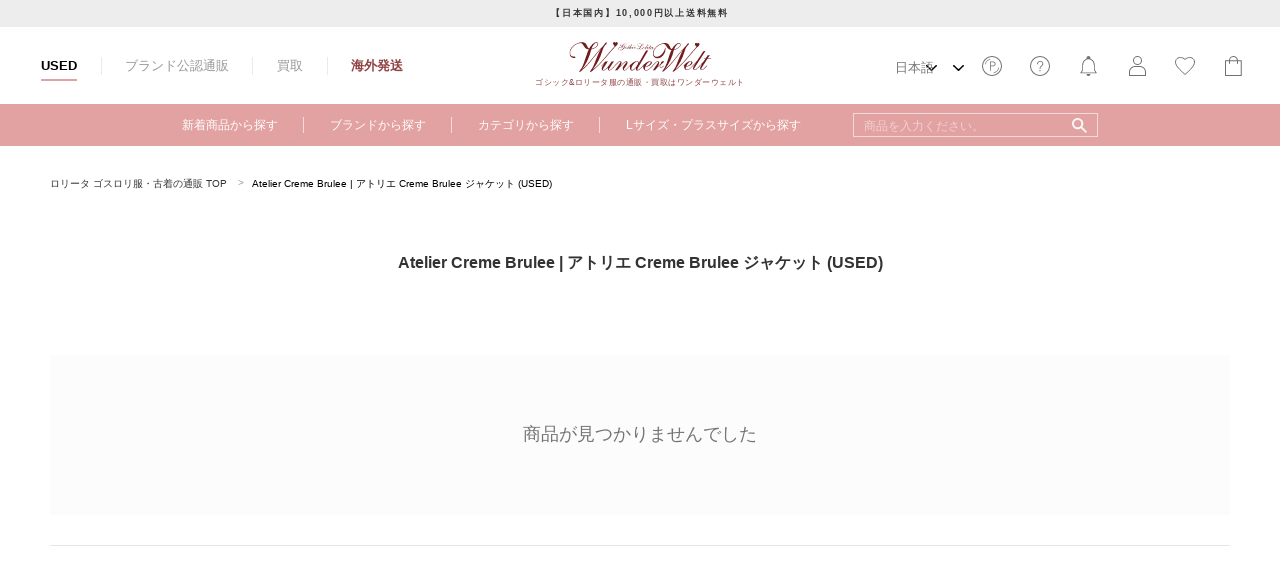

--- FILE ---
content_type: image/svg+xml
request_url: https://www.wunderwelt.jp/cdn/shop/t/4/assets/img-footer--icon--shipping.svg?v=21331189327924413981626256368
body_size: -653
content:
<svg xmlns="http://www.w3.org/2000/svg" width="36" height="35.827"><path data-name="パス 840" d="M18.419 2.327a1.125 1.125 0 00-.837 0L4.154 7.702l5.409 2.162 13.846-5.537zm8.019 3.208l-13.847 5.542L18 13.239l13.846-5.537-5.409-2.162zm7.313 3.825l-14.625 5.85v17.829l14.625-5.85V9.367zM16.875 33.042V15.213L2.25 9.365v17.827zM16.747.241a3.375 3.375 0 012.507 0l16.04 6.417A1.125 1.125 0 0136 7.702v19.49a2.25 2.25 0 01-1.415 2.088l-16.166 6.466a1.125 1.125 0 01-.837 0L1.417 29.28A2.25 2.25 0 010 27.192V7.702a1.125 1.125 0 01.707-1.044z" fill="#777" fill-rule="evenodd"/></svg>

--- FILE ---
content_type: application/javascript; charset=utf-8
request_url: https://searchanise-ef84.kxcdn.com/templates.3H0o1e6X5K.js
body_size: 5371
content:
Searchanise=window.Searchanise||{};Searchanise.templates={Platform:'shopify',StoreName:'WunderWelt',AutocompleteLayout:'multicolumn_new',AutocompleteStyle:'ITEMS_MULTICOLUMN_LIGHT_NEW',AutocompleteDescriptionStrings:0,AutocompleteSuggestionCount:3,AutocompleteProductAttributeName:'vendor',AutocompleteShowProductCode:'N',AutocompleteShowRecent:'Y',AutocompleteShowMoreLink:'Y',AutocompleteIsMulticolumn:'Y',AutocompleteTemplate:'<div class="snize-ac-results-content"><div class="snize-results-html" style="cursor:auto;" id="snize-ac-results-html-container"></div><div class="snize-ac-results-columns"><div class="snize-ac-results-column"><ul class="snize-ac-results-list" id="snize-ac-items-container-1"></ul><ul class="snize-ac-results-list" id="snize-ac-items-container-2"></ul><ul class="snize-ac-results-list" id="snize-ac-items-container-3"></ul><ul class="snize-ac-results-list snize-view-all-container"></ul></div><div class="snize-ac-results-column"><ul class="snize-ac-results-multicolumn-list" id="snize-ac-items-container-4"></ul></div></div></div>',AutocompleteMobileTemplate:'<div class="snize-ac-results-content"><div class="snize-mobile-top-panel"><div class="snize-close-button"><button type="button" class="snize-close-button-arrow"></button></div><form action="#" style="margin: 0px"><div class="snize-search"><input id="snize-mobile-search-input" autocomplete="off" class="snize-input-style snize-mobile-input-style"></div><div class="snize-clear-button-container"><button type="button" class="snize-clear-button" style="visibility: hidden"></button></div></form></div><ul class="snize-ac-results-list" id="snize-ac-items-container-1"></ul><ul class="snize-ac-results-list" id="snize-ac-items-container-2"></ul><ul class="snize-ac-results-list" id="snize-ac-items-container-3"></ul><ul id="snize-ac-items-container-4"></ul><div class="snize-results-html" style="cursor:auto;" id="snize-ac-results-html-container"></div><div class="snize-close-area" id="snize-ac-close-area"></div></div>',AutocompleteItem:'<li class="snize-product ${product_classes}" data-original-product-id="${original_product_id}" id="snize-ac-product-${product_id}"><a href="${autocomplete_link}" class="snize-item" draggable="false"><div class="snize-thumbnail"><img src="${image_link}" class="snize-item-image ${additional_image_classes}" alt="${autocomplete_image_alt}"></div><span class="snize-title">${title}</span><span class="snize-description">${description}</span>${autocomplete_product_code_html}${autocomplete_product_attribute_html}${autocomplete_prices_html}${reviews_html}<div class="snize-labels-wrapper">${autocomplete_in_stock_status_html}${autocomplete_product_discount_label}${autocomplete_product_tag_label}${autocomplete_product_custom_label}</div></a></li>',AutocompleteMobileItem:'<li class="snize-product ${product_classes}" data-original-product-id="${original_product_id}" id="snize-ac-product-${product_id}"><a href="${autocomplete_link}" class="snize-item"><div class="snize-thumbnail"><img src="${image_link}" class="snize-item-image ${additional_image_classes}" alt="${autocomplete_image_alt}"></div><div class="snize-product-info"><span class="snize-title">${title}</span><span class="snize-description">${description}</span>${autocomplete_product_code_html}${autocomplete_product_attribute_html}<div class="snize-ac-prices-container">${autocomplete_prices_html}</div><div class="snize-labels-wrapper">${autocomplete_in_stock_status_html}${autocomplete_product_discount_label}${autocomplete_product_tag_label}${autocomplete_product_custom_label}</div>${reviews_html}</div></a></li>',AutocompleteResultsHTML:'<div style="text-align: center;"><a href="#" title="Exclusive sale"><img src="https://www.searchanise.com/images/sale_sign.jpg" style="display: inline;" /></a></div>',AutocompleteNoResultsHTML:'<p>Sorry, nothing found for [search_string].</p><p>Try some of our <a href="#" title="Bestsellers">bestsellers →</a>.</p>',AutocompleteProductDiscountLabelShow:'Y',ResultsShow:'Y',ResultsStyle:'RESULTS_MODERN',ResultsItemCount:40,ResultsCategoriesCount:40,ResultsShowActionButton:'N',ResultsShowFiltersInTopSection:'N',ResultsShowInStockStatus:'Y',ResultsFlipImageOnHover:'N',ResultsProductAttributeName:'vendor',ResultsDescriptionStrings:0,ResultsUseAsNavigation:'templates',ResultsShowProductDiscountLabel:'Y',LabelResultsSortBy:'並べ替え',LabelResultsSortRelevance:'オススメ',LabelResultsSortTitleAsc:'商品名 ( A-Z )',LabelResultsSortTitleDesc:'商品名 ( Z-A )',LabelResultsSortCreatedDesc:'新着順',LabelResultsSortCreatedAsc:'古い商品順',LabelResultsSortPriceAsc:'価格の安い順',LabelResultsSortPriceDesc:'価格の高い順',LabelResultsSortDiscountDesc:'割引率の高い順',LabelResultsSortRatingAsc:'評価の低い順',LabelResultsSortRatingDesc:'評価の高い順',LabelResultsSortTotalReviewsAsc:'レビューの少ない商品',LabelResultsSortTotalReviewsDesc:'レビューの多い商品',LabelResultsBestselling:'オススメ順',LabelResultsFeatured:'注目の商品',ResultsProductDefaultSorting:'created:desc',ShowBestsellingSorting:'Y',ShowDiscountSorting:'Y',LabelResultsTabCategories:'カテゴリー',LabelResultsTabProducts:'商品',LabelResultsFound:'<span>[search_string]</span> [count]件',LabelResultsFoundWithoutQuery:'[count] の商品がヒットしました',LabelResultsNothingFound:'<span>[search_string]</span>を含む商品が見つかりませんでした',LabelResultsNothingFoundWithoutQuery:'商品が見つかりませんでした',LabelResultsFilters:'絞り込み',LabelResultsInStock:'',LabelResultsPreOrder:'予約商品',LabelResultsOutOfStock:'SOLD OUT',LabelResultsAddToCart:'カートに入れる',LabelResultsViewCart:'カートをみる',LabelResultsShowProducts:'[count]<span>商品</span>',LabelResultsResetFilters:'リセットする',LabelResultsBucketsShowMore:'もっとみる',LabelResultsInfiniteScrollingLoadMore:'もっとみる',RecommendationShowActionButton:'quick_view',Translations:{"en":{"LabelAutocompleteSuggestions":"Popular suggestions","LabelAutocompleteCategories":"Categories","LabelAutocompletePages":"Pages","LabelAutocompleteProducts":"Products","LabelAutocompleteSku":null,"LabelAutocompleteFrom":"From","LabelAutocompleteMore":"More","LabelAutocompleteProductAttributeTitle":null,"LabelAutocompleteInStock":"In Stock","LabelAutocompletePreOrder":"Pre-Order","LabelAutocompleteOutOfStock":"Out Of Stock","LabelAutocompleteProductDiscountText":"[discount]% off","LabelAutocompleteZeroPriceText":"Contact us for price","LabelStickySearchboxInputPlaceholder":"What are you looking for?","LabelAutocompleteMoreProducts":"View all [count] items","LabelAutocompleteNothingFound":"Sorry, nothing found for [search_string].","LabelAutocompleteNoSuggestionsFound":null,"LabelAutocompleteNoCategoriesFound":null,"LabelAutocompleteNoPagesFound":null,"LabelAutocompleteTypeForResults":null,"LabelAutocompleteResultsFound":"Showing [count] results for","LabelAutocompleteDidYouMean":"Did you mean: [suggestions]?","LabelAutocompletePopularSuggestions":"Check out some of these popular searches: [suggestions]","LabelAutocompleteSeeAllProducts":"See all products","LabelAutocompleteNumReviews":"[count] review(s)","LabelAutocompleteSearchInputPlaceholder":null,"LabelAutocompleteMobileSearchInputPlaceholder":"Search our store...","LabelAutocompleteNoSearchQuery":"Type something above to start search...","LabelResultsSku":null,"LabelResultsInStock":"In stock","LabelResultsPreOrder":"Pre-Order","LabelResultsOutOfStock":"Out of stock","LabelResultsViewProduct":"View product","LabelResultsFrom":"From","LabelResultsProductAttributeTitle":null,"LabelResultsShowProducts":"Show [count] products","LabelResultsResetFilters":"Reset filters","LabelResultsApplyFilters":null,"LabelResultsSelectedFilters":null,"LabelResultsBucketsShowMore":"Show more","LabelResultsInfiniteScrollingLoadMore":"Show more","LabelResultsProductDiscountText":"[discount]% off","LabelResultsZeroPriceText":"Contact us for price","LabelResultsNoReviews":"No reviews","LabelResultsSortBy":"Sort by","LabelResultsSortRelevance":"Relevance","LabelResultsSortTitleAsc":"Title: A-Z","LabelResultsSortTitleDesc":"Title: Z-A","LabelResultsSortPriceAsc":"Price: Low to High","LabelResultsSortPriceDesc":"Price: High to Low","LabelResultsSortDiscountDesc":"Discount: High to Low","LabelResultsSortCreatedDesc":"Date: New to Old","LabelResultsSortCreatedAsc":"Date: Old to New","LabelResultsSortRatingDesc":"Rating: High to Low","LabelResultsSortRatingAsc":"Rating: Low to High","LabelResultsSortTotalReviewsDesc":"Total reviews: High to Low","LabelResultsSortTotalReviewsAsc":"Total reviews: Low to High","LabelResultsBestselling":"Bestselling","LabelResultsFeatured":"Featured","LabelResultsTabProducts":"Products","LabelResultsTabCategories":"Categories","LabelResultsTabPages":"Pages","LabelResultsFilters":"Filters","LabelResultsQuickView":"Quick view","LabelResultsViewFullDetails":"View full details","LabelResultsQuantity":"Quantity","LabelResultsAddToCart":"Add to cart","LabelResultsViewCart":"View cart","LabelResultsPaginationPreviousPage":"\u2190 Previous","LabelResultsPaginationNextPage":"Next \u2192","LabelResultsPaginationCurrentPage":"[page] of [total_pages]","LabelSeoTitle":"[search_request] - [store_name]","LabelSeoTitleFilters":"[filters] \/ [search_request] - [store_name]","LabelSeoDescription":"Shop [search_request] on [store_name]","LabelSeoDescriptionFilters":"Shop [search_request] [filters] on [store_name]","LabelResultsFoundWithoutQuery":"Showing [count] results","LabelResultsFound":"Showing [count] results for \"[search_string]\"","LabelResultsNothingFoundWithoutQuery":"Nothing found","LabelResultsNothingFound":"Nothing found for [search_string]","LabelResultsDidYouMean":"Did you mean: [suggestions]?","LabelResultsNothingFoundSeeAllCatalog":"Your search \"[search_string]\" didn\\'t match any results. Look at [link_catalog_start]other items in our store[link_catalog_end]","LabelResultsNumReviews":"[count] review(s)"}},BestCurrencyConverter:'Y',SwymCorporationWishlistPlusSupport:'Y',ResultsTagLabels:{"2121820":{"label_id":2121820,"product_tag":"\u53d6\u5bc4\u5546\u54c1","format":"text","type":"text","text":"\u4e88\u7d04\u6ce8\u6587","bg_color":"406F9E","text_color":null,"image_type":"new","image_url":null,"position":"down-right"}},ResultsCustomLabels:{"2121820":{"label_id":2121820,"product_tag":"\u53d6\u5bc4\u5546\u54c1","format":"text","type":"text","text":"\u4e88\u7d04\u6ce8\u6587","bg_color":"406F9E","text_color":null,"image_type":"new","image_url":null,"position":"down-right"}},ReviewsShowRating:'Y',CategorySortingRule:"searchanise",ShopifyCurrency:'JPY',ShopifyMarketsSupport:'Y',ShopifyLocales:{"zh-CN":{"locale":"zh-CN","name":"Chinese (Simplified)","primary":false,"published":true},"ja":{"locale":"ja","name":"Japanese","primary":true,"published":true},"en":{"locale":"en","name":"English","primary":false,"published":true}},ShopifyRegionCatalogs:{"JP":["31413534880"],"ZW":["14159347872"],"ZM":["14159347872"],"ZA":["14159347872"],"YT":["14159347872"],"YE":["14159347872"],"XK":["14159347872"],"WS":["14159347872"],"WF":["14159347872"],"VU":["14159347872"],"VN":["14159347872"],"VG":["14159347872"],"VC":["14159347872"],"VA":["14159347872"],"UZ":["14159347872"],"UY":["14159347872"],"US":["14159347872"],"UM":["14159347872"],"UG":["14159347872"],"UA":["14159347872"],"TZ":["14159347872"],"TW":["14159347872"],"TV":["14159347872"],"TT":["14159347872"],"TR":["14159347872"],"TO":["14159347872"],"TN":["14159347872"],"TM":["14159347872"],"TL":["14159347872"],"TK":["14159347872"],"TJ":["14159347872"],"TH":["14159347872"],"TG":["14159347872"],"TF":["14159347872"],"TD":["14159347872"],"TC":["14159347872"],"TA":["14159347872"],"SZ":["14159347872"],"SX":["14159347872"],"SV":["14159347872"],"ST":["14159347872"],"SS":["14159347872"],"SR":["14159347872"],"SO":["14159347872"],"SN":["14159347872"],"SM":["14159347872"],"SL":["14159347872"],"SK":["14159347872"],"SJ":["14159347872"],"SI":["14159347872"],"SH":["14159347872"],"SG":["14159347872"],"SE":["14159347872"],"SD":["14159347872"],"SC":["14159347872"],"SB":["14159347872"],"SA":["14159347872"],"RW":["14159347872"],"RU":["14159347872"],"RS":["14159347872"],"RO":["14159347872"],"RE":["14159347872"],"QA":["14159347872"],"PY":["14159347872"],"PT":["14159347872"],"PS":["14159347872"],"PN":["14159347872"],"PM":["14159347872"],"PL":["14159347872"],"PK":["14159347872"],"PH":["14159347872"],"PG":["14159347872"],"PF":["14159347872"],"PE":["14159347872"],"PA":["14159347872"],"OM":["14159347872"],"NZ":["14159347872"],"NU":["14159347872"],"NR":["14159347872"],"NP":["14159347872"],"NO":["14159347872"],"NL":["14159347872"],"NI":["14159347872"],"NG":["14159347872"],"NF":["14159347872"],"NE":["14159347872"],"NC":["14159347872"],"NA":["14159347872"],"MZ":["14159347872"],"MY":["14159347872"],"MX":["14159347872"],"MW":["14159347872"],"MV":["14159347872"],"MU":["14159347872"],"MT":["14159347872"],"MS":["14159347872"],"MR":["14159347872"],"MQ":["14159347872"],"MO":["14159347872"],"MN":["14159347872"],"MM":["14159347872"],"ML":["14159347872"],"MK":["14159347872"],"MG":["14159347872"],"MF":["14159347872"],"ME":["14159347872"],"MD":["14159347872"],"MC":["14159347872"],"MA":["14159347872"],"LY":["14159347872"],"LV":["14159347872"],"LU":["14159347872"],"LT":["14159347872"],"LS":["14159347872"],"LR":["14159347872"],"LK":["14159347872"],"LI":["14159347872"],"LC":["14159347872"],"LB":["14159347872"],"LA":["14159347872"],"KZ":["14159347872"],"KY":["14159347872"],"KW":["14159347872"],"KR":["14159347872"],"KN":["14159347872"],"KM":["14159347872"],"KI":["14159347872"],"KH":["14159347872"],"KG":["14159347872"],"KE":["14159347872"],"JO":["14159347872"],"JM":["14159347872"],"JE":["14159347872"],"IT":["14159347872"],"IS":["14159347872"],"IQ":["14159347872"],"IO":["14159347872"],"IN":["14159347872"],"IM":["14159347872"],"IL":["14159347872"],"IE":["14159347872"],"ID":["14159347872"],"HU":["14159347872"],"HT":["14159347872"],"HR":["14159347872"],"HN":["14159347872"],"HK":["14159347872"],"GY":["14159347872"],"GW":["14159347872"],"GT":["14159347872"],"GS":["14159347872"],"GR":["14159347872"],"GQ":["14159347872"],"GP":["14159347872"],"GN":["14159347872"],"GM":["14159347872"],"GL":["14159347872"],"GI":["14159347872"],"GH":["14159347872"],"GG":["14159347872"],"GF":["14159347872"],"GE":["14159347872"],"GD":["14159347872"],"GB":["14159347872"],"GA":["14159347872"],"FR":["14159347872"],"FO":["14159347872"],"FK":["14159347872"],"FJ":["14159347872"],"FI":["14159347872"],"ET":["14159347872"],"ES":["14159347872"],"ER":["14159347872"],"EH":["14159347872"],"EG":["14159347872"],"EE":["14159347872"],"EC":["14159347872"],"DZ":["14159347872"],"DO":["14159347872"],"DM":["14159347872"],"DK":["14159347872"],"DJ":["14159347872"],"DE":["14159347872"],"CZ":["14159347872"],"CY":["14159347872"],"CX":["14159347872"],"CW":["14159347872"],"CV":["14159347872"],"CR":["14159347872"],"CO":["14159347872"],"CN":["14159347872"],"CM":["14159347872"],"CL":["14159347872"],"CK":["14159347872"],"CI":["14159347872"],"CH":["14159347872"],"CG":["14159347872"],"CF":["14159347872"],"CD":["14159347872"],"CC":["14159347872"],"CA":["14159347872"],"BZ":["14159347872"],"BY":["14159347872"],"BW":["14159347872"],"BT":["14159347872"],"BS":["14159347872"],"BR":["14159347872"],"BQ":["14159347872"],"BO":["14159347872"],"BN":["14159347872"],"BM":["14159347872"],"BL":["14159347872"],"BJ":["14159347872"],"BI":["14159347872"],"BH":["14159347872"],"BG":["14159347872"],"BF":["14159347872"],"BE":["14159347872"],"BD":["14159347872"],"BB":["14159347872"],"BA":["14159347872"],"AZ":["14159347872"],"AX":["14159347872"],"AW":["14159347872"],"AU":["14159347872"],"AT":["14159347872"],"AR":["14159347872"],"AO":["14159347872"],"AM":["14159347872"],"AL":["14159347872"],"AI":["14159347872"],"AG":["14159347872"],"AF":["14159347872"],"AE":["14159347872"],"AD":["14159347872"],"AC":["14159347872"]},PriceFormatSymbol:'¥',PriceFormatBefore:'¥',PriceFormatDecimals:0,ColorsCSS:'.snize-ac-results .snize-description { color: #9D9D9D; }div.snize-ac-results.snize-ac-results-mobile .snize-description { color: #9D9D9D; }.snize-ac-results span.snize-discounted-price { color: #C1C1C1; }.snize-ac-results .snize-attribute { color: #9D9D9D; }.snize-ac-results .snize-sku { color: #9D9D9D; }div.snize-ac-results button.snize-button { background-color: #323232; }div.snize li.snize-product span.snize-title { color: #777777; }div.snize li.snize-category span.snize-title { color: #777777; }div.snize li.snize-page span.snize-title { color: #777777; }div.snize div.slider-container.snize-theme .back-bar .pointer { background-color: #777777; }div.snize ul.snize-product-filters-list li:hover span { color: #777777; }div.snize li.snize-no-products-found div.snize-no-products-found-text span a { color: #777777; }div.snize li.snize-product div.snize-price-list { color: #333333; }div.snize#snize_results.snize-mobile-design li.snize-product .snize-price-list .snize-price { color: #333333; }div.snize .snize-button { background-color: #0288D1; }#snize-modal-product-quick-view .snize-button { background-color: #0288D1; }#snize-search-results-grid-mode li.snize-product { border-color: #EEEEEE; }#snize-search-results-list-mode span.snize-thumbnail { border-color: #EEEEEE; }#snize_results.snize-mobile-design #snize-search-results-grid-mode li.snize-product { border-color: #EEEEEE; }div.snize div.snize-main-panel-controls ul li a.active { background-color: #FFFFFF; }div.snize div.snize-main-panel-controls ul li a:hover { background-color: #FFFFFF; }div.snize div.snize-main-panel-dropdown:hover > a { background-color: #FFFFFF; }div.snize div.snize-main-panel-dropdown ul.snize-main-panel-dropdown-content a:hover { background-color: #FFFFFF; }div.snize div.snize-pagination ul li a.active { background-color: #FFFFFF; }div.snize div.snize-pagination ul li a:hover { background-color: #FFFFFF; }div.snize div.snize-search-results-categories li.snize-category:hover { background-color: #FFFFFF; }div.snize div.snize-search-results-pages li.snize-page:hover { background-color: #FFFFFF; }div.snize .snize-product-filters-block:hover { background-color: #FFFFFF; }',CustomCSS:'div.snize div.snize-pagination a.snize-pagination-load-more {    padding: 0;    border: solid 1px #d3d3d3;    border-radius: 0;    width: 240px;    display: flex;    justify-content: center;    align-items: center;    margin: auto !important;    height: 40px;  }#snize-search-results-grid-mode .snize-thumbnail-wrapper {    padding: 20px 0 0;}#snize-search-results-grid-mode span.snize-thumbnail {    width: 100%;    height: 228px;}#snize-search-results-grid-mode span.snize-thumbnail img {    max-width: 100%;    max-height: 100%;}#snize-search-results-grid-mode li.snize-product {    transition: .2s;}#snize-search-results-grid-mode li.snize-product:hover {    border: 1px solid #FFF;    opacity: .7;}div.snize .snize-product-filters-block {    border-bottom: 1px solid #DDD;}div.snize-search-results li.snize-product button.wk-button-collection, div.snize-search-results li.snize-product button.swym-button.swym-add-to-wishlist-view-product, div.snize-search-results li.snize-product div.ssw-faveiticon {    top: 6px;    right: 0px;    background: #FFF;    width: 23px;    height: 23px;    display: flex;    justify-content: center;    align-items: center;    border-radius: 50%;}#snize-search-results-grid-mode li.snize-product {    border: 1px solid #FFF;}#snize-search-results-grid-mode span.snize-overhidden {    display: flex;    flex-direction: column;    position: relative;}#snize-search-results-grid-mode span.snize-sku, #snize-search-results-grid-mode span.snize-attribute {    color: #333;    font-size: 11px;    order: 1;    margin: 0 0 5px;}#snize-search-results-grid-mode li.snize-product span.snize-title {    font-size: 11px;    color: #777;    min-height: 30px;    font-weight: normal;    line-height: 1.6;    margin: 0 0 10px;    order: 2;}#snize-search-results-grid-mode .snize-price-list {    margin: 0;    font-size: 13px;    font-weight: normal;    order: 3;    color: #333;    display: flex;    justify-content: flex-end;    align-items: center;    flex-direction: row-reverse;}#snize-search-results-grid-mode .snize-price-list .snize-price-with-discount {    font-size: 13px;    color: #BA1A1A;    margin-left: 6px;}div.snize li.snize-product .snize-price-list .snize-discounted-price {    color: #333;    font-size: 11px !important;    text-decoration: line-through !important;}#snize-search-results-grid-mode span.snize-in-stock, #snize-search-results-grid-mode span.snize-pre-order, #snize-search-results-grid-mode span.snize-out-of-stock {  order: 4;  position: relative;  display: inline-block;  margin: 10px 0 0;  float: none;  background: #fff;  border: none;  border-radius: 0;  padding: 0;  font-size: 12px;  font-weight: 400;  color: inherit;  line-height: 1.5;}/* sp */#snize_results.snize-mobile-design.snize-new-version #snize-search-results-grid-mode span.snize-description, #snize_results.snize-mobile-design.snize-new-version #snize-search-results-grid-mode .snize-price-list, #snize_results.snize-mobile-design.snize-new-version #snize-search-results-grid-mode span.snize-attribute, #snize_results.snize-mobile-design.snize-new-version #snize-search-results-grid-mode span.snize-sku {    font-size: 11px;}#snize_results.snize-mobile-design.snize-new-version #snize-search-results-grid-mode li.snize-product span.snize-title {    font-size: 11px;    line-height: 1.75;    margin-bottom: 4px;}#snize_results.snize-mobile-design.snize-new-version li.snize-product .snize-price-list .snize-discounted-price {    color: #333;    font-size: 11px;}div.snize#snize_results.snize-mobile-design li.snize-product .snize-price-list .snize-price.snize-price-with-discount {    color: #BA1A1A;}#snize_results.snize-mobile-design.snize-new-version #snize-search-results-grid-mode .snize-price-list {    margin-top: 0;}#snize_results.snize-mobile-design.snize-new-version #snize-search-results-grid-mode li.snize-product {    border: 1px solid #FFF;}@media (max-width: 500px) {div.snize-search-results li.snize-product button.wk-button-collection, div.snize-search-results li.snize-product button.swym-button.swym-add-to-wishlist-view-product, div.snize-search-results li.snize-product div.ssw-faveiticon {    top: 10px;    right: 10px;    background: #FFF;    max-width: 20px;    max-height: 20px;    display: flex;    justify-content: center;    align-items: center;    border-radius: 50%;}#snize_results.snize-mobile-design.snize-new-version #snize-search-results-grid-mode span.snize-overhidden {    padding: 15px 5px 10px 16px;}div.snize div.snize-pagination a.snize-pagination-load-more {    height: auto;  }}#snize-search-results-grid-mode span.snize-out-of-stock {    position: absolute !important;    background: rgba(227, 162, 162,.85) !important;    width: 100% !important;    top: -35px !important;    text-align: center !important;    height: 30px !important;    line-height: 30px !important;    color: #FFF !important !important;    font-weight: bold !important;    font-size: 13px !important;    color: #FFF !important;}/* sp フィルター */#snize_results.snize-mobile-design.snize-new-version div.snize-main-panel-mobile-filters {    max-width: 40%;}#snize-search-results-grid-mode div.snize-product-label.down-right {    right: 3px;    bottom: auto;    top: 3px;}#snize-search-results-grid-mode div.snize-product-label .snize-right-arrow {    border: none;}#snize-search-results-grid-mode div.snize-product-label .snize-left-arrow {    border: none;}#snize-search-results-grid-mode div.snize-product-label {    padding: 0 8px;}',CustomJS:'document.addEventListener("Searchanise.Loaded",function(){(function($){$(document).on("Searchanise.ResultsUpdated",function(e,content){if(window.innerWidth<768&&Searchanise.GetWidgets().options.ResultsShowActionButton==\'quick_view\'){$(\'.snize-action-button\').removeClass(\'snize-view-product-button\').addClass(\'snize-quick-view-button\').text(Searchanise.GetWidgets().options.LabelResultsQuickView)}})})(window.Searchanise.$)})',RecommendationsLayout:{"cart":["0R8Q0H0I5U5E7B9"]}}

--- FILE ---
content_type: text/javascript;charset=UTF-8
request_url: https://www.searchanise.com/getresults?api_key=3H0o1e6X5K&q=&sortBy=created&sortOrder=desc&restrictBy%5Bshopify_market_catalogs%5D=31413534880&startIndex=0&maxResults=40&items=true&pages=true&categories=true&suggestions=true&queryCorrection=true&suggestionsMaxResults=3&pageStartIndex=0&pagesMaxResults=20&categoryStartIndex=0&categoriesMaxResults=40&facets=true&facetsShowUnavailableOptions=false&recentlyViewedProducts=&recentlyAddedToCartProducts=&recentlyPurchasedProducts=&ResultsTitleStrings=2&ResultsDescriptionStrings=0&collection=ateliercremebrulee-jacket-used&timeZoneName=UTC&shouldSaveCollectionViewToAnalytics=true&output=jsonp&callback=jQuery371021350419955201017_1770089426557&_=1770089426558
body_size: 700
content:
jQuery371021350419955201017_1770089426557({"totalItems":0,"startIndex":0,"itemsPerPage":40,"currentItemCount":0,"shopify_collection":{"collection_id":"269870137504","title":"Atelier Creme Brulee | \u30a2\u30c8\u30ea\u30a8 Creme Brulee \u30b8\u30e3\u30b1\u30c3\u30c8 (USED)","translations":"{\"title\":{\"en\":\"Atelier Creme Brulee Jacket (USED)\",\"zh-CN\":\"Atelier Creme Brulee \\u5916\\u5957 (\\u4e8c\\u624b)\"},\"meta_title\":{\"en\":\"Atelier Creme Brulee Jacket | Wunderwelt Online Shop - Gothic & Lolita Second-hand Clothing\",\"zh-CN\":\"Atelier Creme Brulee \\u5916\\u5957 | Wunderwelt - Gothic & Lolita\\u4e2d\\u53e4\\u6d0b\\u88c5\\u7f51\\u4e0a\\u5546\\u57ce\"},\"meta_description\":{\"en\":\"Atelier Creme Brulee Jacket at affordable prices are currently in stock at Wunderwelt. Here you can find the biggest line-up of vintage and premier items in the country.\",\"zh-CN\":\"Wunderwelt\\u76ee\\u524d\\u6709 Atelier Creme Brulee \\u5916\\u5957\\uff01\\u4ef7\\u683c\\u9002\\u4e2d\\uff0c\\u62e5\\u6709\\u65e5\\u672c\\u56fd\\u5185\\u6700\\u4e30\\u5bcc\\u7684\\u53e4\\u65e9\\u6b3e\\u3001\\u7a00\\u6709\\u6b3eLolita\\u6d0b\\u88c5\\u5e93\\u5b58\\uff01\\u4e2d\\u534812\\u65f6\\u4e4b\\u524d\\u8d27\\u6b3e\\u5230\\u8d26\\u5373\\u53ef\\u5f53\\u5929\\u53d1\\u8d27\\uff0c\\u6700\\u5feb\\u9694\\u5929\\u6536\\u5230\\uff01\"}}","products_sort":"created-desc","default_title":"Atelier Creme Brulee | \u30a2\u30c8\u30ea\u30a8 Creme Brulee \u30b8\u30e3\u30b1\u30c3\u30c8 (USED)"},"is_collection_mode":"true","suggestions":[],"items":[],"facets":[{"title":"\u4fa1\u683c","default_title":"\u4fa1\u683c","attribute":"price","type":"slider","data_type":"float","data":[],"desktop_view":"open","show_on_mobile":"Y","buckets":[{"value":"-","title":"","from":"","left":"","right":"","to":"","count":0}]}]});

--- FILE ---
content_type: application/javascript; charset=utf-8
request_url: https://searchanise-ef84.kxcdn.com/preload_data.3H0o1e6X5K.js
body_size: 14139
content:
window.Searchanise.preloadedSuggestions=['qutie frash','baby the stars shine bright','atelier boz','moi meme moitie','jesus diamante','angelic pretty','alice auaa','pink house','alice and the pirates','na h','innocent world','atelier pierrot','all item used','ghost night','black peace now','h naoto','victorian maiden','baby the stars shine bright リボンハート','ozz on','moi meme moitie used','angelic pretty アンジェリックプリティ','peace now','jane marple','emily temple cute','physical drop','mary magdalene','plus size','kaneko isao','secret honey','liz lisa','dreamy girl','baby,the stars shine bright','jumper skirt','lucienne dream','金子　アリス','q pot','axes femme','one one','moi meme','axes femme kawaii','melody basket','星箱works 中古','emily temple','juliette et justine','オリジナル パニエ','leur getter','nile perch','gothic lolita','スカート　ブラック','cl metamorphose','lolita dress','ozz oneste','baby the star bright','h.naoto frill','うさくみゃ リュック','pu tumayo','enchantlic enchantilly','hoshibako works','metamorphose jsk','bunny college','triple fortune','baby the stars','miho matsuda','パニエ　白','violet fane','angelic pretty jsk','metamorphose used','royal princess alice','abilletage tights','モワメームモワティエ　used','コルセット スカート','alice and','one piece','amavel アマベル used','pullip mana','ワンピース ブラック','shirley temple','ヴィクトリアン メイデン','ank rouge','to alice','イノセントワールド ワンピース','mana doll','milk スカート','星箱works｜ホシバコワークス used','ピンクハウス　ワンピース','baby the stars shine bright jsk','ジェーンマープル jane marple','and romeo','gothic dress','all item','ワンピース ホワイト','moi-même-moitié モワメームモワティエ','innocent world jsk','milk cat','ヘッドドレス ブラック','ジャンパー コルセット','wonderful world','secret honey disney','ジャンパー セーラー','ジャンパー ドット','lief リフ','ozz croce','シークレットハニー disney','misty sky','sugary carnival','ケープ　コート','miss point','クラシカル　ワンピース','holy lantern','ブラウス　白','スカート used','princess chronicles','rosemarie seoir','putumayo used','h.naoto blood','black dress','classy ribbon','surface spell','ドット ジャンパースカート','pina sweetcollection','hair accessory','no.s project','ita bag','milky planet','コルセット　ジャンパースカート','sheglit op','セーラー　ジャンパースカート','liz lisa｜リズリサ','sheglit victorian','cotton candy','black blouse','シュガーブーケ baby','モワティエ used','nikki tomorrow','コート ブラック','フィジカルドロップ　used','コルセット used','hinana queena','メロディ バスケット','black skirt','ouji blouse','ゴシック ワンピース','cut sew','umbrella parasol','honey cake','kuma kumya','アリス アンド ザ パイレーツ','baby the stars shine','パニエ オリジナル','靴　シューズ','アトリエピエロ　スカート','elpress l','メタモルフォーゼ ジャンパースカート','ベイビーザスターズシャインブライト　ジャンパースカート','cotton candy shop','na h エヌエープラスエイチ','black cat','head dress','earl grey','lace made','for men','アンシャンテリック アンシャンテリー','rozen kavalier','moi meme motie','alice girl','姫袖 ブラウス','baby the','baby doll','alchemy gothic','エミリー　テンプル','ワンピース ピンク','marble マーブル','wrist cuffs','goth lolita','sex pot revenge','半袖　ブラウス','中国　ブランド','metamorphose プラスサイズ','corset tights','milk boy','メタモルフォーゼ　スカート','ハリー ポッター','ボンネット ブラック','heart e','melty chocolate','エミリーテンプルキュート ワンピース','cat jsk','british bear','day dream carnival','miss danger','old school','meme moi-meme-moitie','sweet lolita','volume petticoat','eat me','ミホマツダ　スカート','リボン クリップ','mana sama','バッグ　used','alice in wonderland','ama stacia','maria pipi','ロリータ ゴスロリ','pink dress','amavel ワンピース','mr corset','alice and the pirates jsk','スローモーションブーケ baby','berry q','dear my love','angelic pretty op','dolly cat','h jelly','marine kingdom','ブラック　ワンピース','cross necklace','strawberry loves chocolate','used marble','forest wardrobe','used スカート','xl サイズ','winter coat','グリーン ワンピース','プラスサイズ metamorphose','マーブル used','pink op','axes kawaii','ブラウス　ブラック','moi meme moitie bag','krad lanrete','エプロン ワンピース','milk ワンピース','シェグリット ワンピース','holmes dogs','cinema doll','melody basket メロディバスケット','クラシカル ジャンパースカート','waist coat','ジャケット ジャケット','na+h used','h naoto frill','magic princess','algonquins アルゴンキン','ヴィクトリアンメイデン　ワンピ','royal princess','plus size jsk','ホワイト ドレス','chalmiere｜シャルミエール used','melody toys','all items','dream marine','ピンク ワンピース','vallee lys','heavenly garden','metamorphose パンツ','putumayo op','dreaming drop','ヘアアクセサリー　リボン　','ジャンパースカート　ピンク','na+h スカート','moitie used','angelic pretty skirt','シェグリット　used','moi meme moitie accessories','vest jacket--category','rose marie','ozz angelo','baby the stars shine bright op','happy bag','ドレス ロング','h.naoto　スカート','long skirt','petticoat volume','rose marie seoir','alice and the','black peace','excentrique used','パンツ used','h naoto blood','chocolate rosette','カーディガン　ブラック','pina sweet','abilletage noir','axes femme kawaii｜アクシーズファムカワイイ used','ouji blouse--category','angelic pretty ワンピース','sheglit ブラウス','atelier pierrot スカート','pink house misako','design bucker','musee du chocolat','ロング　ワンピース','crystal dream carnival','moco moco','used moi meme moitie','on sale','milk ミルク','mille fleurs','old school lolita','magical milk cats','dream sky','candy sprinkle','hei hei','ヘッドドレス　ホワイト','diner doll','黒 ワンピース','perla nell ostrica','boo!do堂 ブードゥドー','jane marple ジェーンマープル','black jsk','alice and pirates','neck tie','over the knee socks','cross pendant','pink blouse','bat bag','スカート　ロング','chess chocolate','バッスル スカート','zj story','ice cream','girly sticker','tea party','baby ジャンパースカート','リボン カチューシャ','toy parade','lost tree','セーラー ブラウス','abilletage 袜','華　ロリ','alice and the pirates コルセット','mint neko','サックス　ワンピース','a maiden devil','和風 中華','corset over knee socks side lace-up','victorian letter','visual kei','アトリエピエロ ワンピース','best wishes','チャイナ ワンピース','ペチコート　used','moi-même moitié','private square','ジャケット　ブラック','princess cat','rozen maiden','petit heart','dim light','t shirt','sugar bouquet','jean paul gaultier','angelic pretty coat','lapin agill','castle mirage','傘 アンブレラ','marble スカート','チェック　スカート','lolita dresses','honey cinnamon','neon star diner','white blouse','moi meme moitie pants','ブラウス　黒','メロディバスケット　used','happy garland','ブラウス 半袖','candy stripper','snow white','メタモルフォーゼ　プラスサイズ','milky swan','hangry angry','polka dot','ベビードール　ジャンパースカート','platform shoes','pace of the wind','angelic pretty うさぎちゃん','ll サイズ','harry potter','milk bag','innocent world op','ピンクハウス ワンピ','ネックレス　moitié','moi meme moite','dangerous nude','rose garden','ゴスロリ　ワンピース','lolita shoes','sheglit used','sweet cream house','ギンガム　ローズ　リボン　ワンピース','physical drop used','mana pullip','estryllia enhillia','ピンクハウス　スカート','angelic pretty blouse','moi meme moitie ring','スカート　ホワイト','qutie frash パンツ','ジェーンマープル　ワンピース','angelic pretty chocolate','butter cookies','putumayo プトマヨ','イノセントワールド　ジャンパースカート','melty cream','twinkle journey','eternal carnival','pink house ワンピース','cream cookie','classic lolita','sweet cream','white dress','cherry bomb','dramatic rose','シューズ　シューズ','emily temple cute skirt','pina sweet collection','lucky bag','queen cat','パニエ ロング','wonder party','princess melody','sweet devil','captain chris','sheglit noble','majoh｜マジョ used','ロリィタ ワンピース','corset skirt','marchen ribbon','star sea','naoto frill','ブラウス ホワイト','diamond honey','metamorphose ゴブラン','ブラック　スカート','アビエタージュ used','tote bag','vintage cameo','ボルドー スカート','fairy tale','カチューシャ　ネイビー','セーラー ワンピース','ank rouge アンクルージュ','heart bag','over knee socks','long dress','lace frill','toy march','milky cross','lotus ribbon','tea party shoes','toy fantasy','fantastic wind','alice pirates','moi-meme-moitié wunderwelt','h.naoto steam','sugar dream dome','イエロー　ワンピース','blue dress','ベビードール　baby','dreamy night cakes','rose princess','タータンチェック baby','moi meme moitie necklace','black peace now for men','baby the star shine bright','チョーカー　moi-meme-moitie','マント コート','ハリーポッター スカート','baby ヘッドドレス','strawberry parlour','skirt pink','baby,the stars','チェック　ワンピース','モワティエ　チョーカー','head bow','moi-même-moitié used','angelic pretty スカート','アトリエピエロ スリザリン','ミルク　ワンピース','sheglit earl grey','wrist cuff','angelic pretty カチューシャ','jewel cross','シェグリット コート','アリス　ワンピース','sheglit holy','pina sweetcollection ピナスウィートコレクション','whip factory','coffin lace','gothic lolita dress','スカート ブルー','red dress','sunny smile laundry','wunderwelt original petticoat','classic fairy tales','maria pipi マリアピピ','nya nya','metamorphose skirt','milk cats','sailor moon','シャーリー テンプル','an rouge','ヘッドドレス　ボルドー','atelier pierrot used','ribbon berry bunny','ワンピース used','listen flavor','ワンピース　黒','dear celine','お袖とめ　baby','ピンク　ジャンパースカート','ブラウス ピンク','shirring princess','dreamy planetarium','アクセサリー　ネックレス','pumpkin cat','いちご ワンピース','milk カーディガン','ブルー　ワンピース','maid dress','strawberry whip','sheglit nightmare','vierge vampur','sheglit sistina','angelic pretty neon','decoration dream','little red riding hood','フリル ブラウス','baby the stars shine bright bag','レース　ブラウス','phone case','アンジェリックプリティ　ブラウス','ドロワーズ　パニエ','milk skirt','la parfait','coco ami','rose cross','mini skirt','傘 日傘','maison de minette','wheat house','オーバーニー　moitie','m petit','maison de','lace gloves','ティアード　スカート','jewel cross pendant','innocent world アリス','amavel ブラウス','rosa bianca','ホワイト ワンピース','lois crayon','ear cuff','baby コート','blue rose','h.naoto honey','cecilia cross','babydoll jsk','melty ribbon','skirt black','leg wear','甘ロリ ワンピース','pink jsk','head piece','marble op','used ジャンパースカート','lace up','赤 ワンピース','ピンク スカート','ベスト　燕尾','neb aaran do','sex　pot','mille noirs','レース スカート','ブラウン ジャンパースカート','innocent lサイズ','wish me mell','w tie','ワンピース ブルー','cherry berry bunny','misako aoki','cutsew op','ベレー　刺繍','stained glass','リボン　ヘアアクセサリー','iw innocent world','peter rabbit','karl helmut','tartan check','ミント ワンピース','eye patch','emily temple cute ワンピース','baroque x moi-même-moitié church & roses','sexy dynamite','baby ワンピース','maria de la croix','ボレロ　カーディガン','ma mam','ストライプ　ブラウス','o z z','ショルダー バッグ','day dream','angelic pretty ブラウス','ice cream parlor','パニエ　ふわふわ','little bunny strawberry','with puji','海外　ロリータ','baked sweets parade','earrings moi-meme-moitie','モワティエ スカート','crystal dream','melty ribbon chocolate','シャーリング　ブラウス','ジャンパースカート　黒','sika lolita','usakumya pochette','レース 手袋','otome nostalgia','disney alice','セットアップ used','ミリタリー マント','melty berry princess','bat collar','スカート 黒','パニエ　黒','wa lolita','victorian maiden skirt','中国　used','milky ange','an another','スカート ピンク','chocochip cookie','night gown','jewel marine','umbrella moi','candy petit heart','eat me ink me','half bonnet','romantic cat','innocent ワンピース','meow meow symphony','ネイビー　スカート','luminous sanctuary','ozz スカート','ロリータ　ドレス','ブラウス 姫袖','ソックス　angelic','disney secret honey','シャルミエール　ワンピース','milk ハートバッグ','night carnival','immortal thorn','purple dress','baby the stars shine bright coat','ghost night bride','白 ワンピース','半袖 ワンピース','queen\'s coach','hello kitty','アマベル　ベスト','lyrical bunny','long sleeve','moonrise theater','dream star','その他　used','青木美沙子　コラボ','angelic pretty rose','juliette et','パニエ ミニ','atelier-pierrot アトリエピエロ','arm cover','tarot card','dark red rum','princess sleeve','jane marple ワンピース','wonder cookie','パープル　ワンピース','toy circus','milky way','ベイビーザスターズシャインブライト　ワンピース','shoulder cape','モワティエ　中古','alice and the pirates ベスト','baby ブラウス','moi même moitie dress','super dollfie','ボレロ レース','jsk used','ラベンダー　ワンピース','classical doll','カーディガン　ブラウン','sheglit adelheid','white skirt','holy night story','lace cuffs','wonder toy','alice and the pirates ブラウス','oz on','ワンピース 長袖','wunderwelt shop','enchantlic chantilly','angelic pretty cat','wrapping cherry','アンジェリックプリティ ジャンパースカート','lily of the valley','brick house','summer fairy','melty sky','ピンクハウス ブラウス','queen trump','iron gate op','marble ブラウス','ワンピース ロング','sheglit ワンピース','ジャンパースカート ブラック','milk バッグ','atelier-pierrot gothic','rose tea garden','sexy dynamite london','アビエタージュ タイツ','ハイウエスト　スカート','cc cat','metamorphose op','atelier ruby','pays des fées','ワンピース　レッド','mini dress','marble used','moi-même-moitié　ブラウス','fancy noel','angelic pretty ジャンパースカート','mana same','エイチナオト frill','amavel スカート','holy theater','d i a','victorian maiden ワンピース','key chain','dear my','little dipper','merry bunny','gothic jsk','baby room','軍服 ゴシック','アビエタージュ　コルセット','black size','brown dress','moi meme moitie socks','royal chocolate','victorian blouse','nude sox','at p','sweet cream princess','necklace moi meme moitie','ピンクハウス　バッグ','noble collection','baby the stars shine bright blouse','angelic pretty　ヘッドドレス','sa ku ra','antique chocolaterie','innocent world ブラウス','ジャボタイ　ブラウス','ペチ スカート','prière d’espoir','dream cat','ragdoll of midsummer','kazuko ogawa','little rose planet','ブラウス 長袖','ita bag--category','ap lolita','under skirt','ロココブーケ　ワンピース','atelier beatrice','jelly candy toys','memories garden','h naoto bag','happy garden','galaxy cocktail','real leather','innocent world innocent world','swan lake','sugar dream','axes femme kawaii　ワンピース','black coat','トップス　ブラック','cross arch','red riding','haunted doll','ロングスカート　ll','リリアンヌ姉妹 ワンピース','vampire requiem','ブーケ　baby','magical etoile','retro cherry','over knee','dream fantasy','pink skirt','pink coat','top hat','star rose','aquarium carnival','ハート バッグ','dream bear','neck corset abilletage','cross rose','marble blouse','baby the stars shine bright　ジャンパースカート','lサイズ　ワンピース','オーバーニー　used','bramble rose','チュール　スカート','anges et demons','baby the stars shine bright ブラウス','ヘッドドレス ピンク','black op','baroque x moi-meme-moitie','lizlisa used','rose cage','baby the shine bright','metamorphose ワンピース','jewelry snow','リズリサ　ジャケット','コート ホワイト','be my valentine','sheglit 衬衫','royal crown berry','elegant gothic aristocrat','和柄 ワンピース','ネイビー　ワンピース','melty berry','victoria maiden','milk コート','baby the stars the shine bright','metamorphose メタモルフォーゼ','rose croix','baby the stars shine bright ワンピース','angelic pretty cardigan','french cafe','l size','rose museum','カーディガン ホワイト','ロリータ　ワンピース','ワンピース　半袖','victorian hat','アクシーズファム　ワンピース','petit patisserie','vampire nocturne','baby the stars shine bright skirt','used ワンピース','長袖　ワンピース','milk dress','モワティエ　オーバーニー','黒　スカート','baby スカート','may lily','metamorphose magical stone','中古 ワンピース','angelic pretty used','magical moon light','nun op','pureone corset work','アマベル　ワンピース','rose romeo','スチームパンク スカート','アマスタシア ワンピース','pas de b','cherry stamp','ジェーンマープル スカート','袖　留','milky berry','black top','hair clip','コート　ピンク','memorial library','r series','secret garden','morun x muuna stoik','ピンク　ブラウス','ファー　コート','メタモルフォーゼ ブラウス','magical stone','twinkle sky','pink house misako erinko','metamorphose gothic','antoinette decoration','classical puppets','angelic pretty celestial','ヴィクトリアンメイデン　スカート','ozz conte','strawberry doll','a bank where the wild thyme blows?utm_source','lovely bathroom','magic of utopia','shoes ll','wonder queen','ozz カーデ','cream soda mermaid','victorian バッスルワンピース','dolls party','インゲボルグ　ワンピース','morning prayer','シークレットハニー　ディズニー','bag moi-meme-moitie','ストロベリー ワンピース','オッズオン ワンピース','sweet lacy','angelic pretty shoes','stitches of minerva','goth dress','summer sale','ブラウス 生成','ベイビーザスターズシャインブライト　ブラウス','ミニスカート フリル','ワンピース グリーン','モワティエ　ヘッドドレス','angelic pretty strawberry','moi meme moitie sale','plus plus size','angelic pretty cutsew','baby カチューシャ','dolly ribbon','teddy bear','カチューシャ　ブラック','red riding hood','dress moi meme moitie','jacquard skirt','little witch','ブローチ　used','innocent world カチューシャ','shadow dream carnival','dark star island','moi meme moitie cardigan','別珍　スカート','wonder gallery','iron gate','umbrella moi-meme-moitie','make up','moi-meme-moitie ワンピース','cut and sew','trick or treat','　atelier boz','size l','アトリエピエロ　ブラウス','button up','little house','cape coat','グリーン ジャンパースカート','ショート　コート','black and white','angelic pretty bag','モワティエ　ブラウス','新品　ワンピース','toy doll box','キューピー　ピンクハウス','コルセット　ベスト','sugar hearts','ozz on croce','metamorphose ジャンパースカート','hug me','白 ジャンパースカート','ピンク ヘッドドレス','metamorphose cl','ブラウス ブラウン','trump alice','fairy wish','パニエ　45cm','little red','ブラウス 赤','dolly dot','knee socks','黒 ブラウス','ストライプ ワンピース','metamorphose coat','neon star dinerヘアバンド','ゴシック セットアップ','ワンピース　赤','angelic pretty bunny','シェグリット　ブラウス','innocent world skirt','bustle skirt','angel pretty','fancy candy','プトマヨ　スカート','ゴシック　ロリータ','メタモルフォーゼ ワンピース','シフォン ブラウス','ワンピース　白','rose crown','milk　ブラウス','angelic pretty 小鹿','alice and the pirate','ハット moi-meme-moitie','marble skirt','sheglit sk','tea time','fantastic carnival','angelic pretty chess chocolate','ミルク　スカート','coquelicot dress','bat ring','gothic holic','magical artefact','short sleeve blouse','angelic pretty サロペット','space toys','red blouse','special set','ルルゲッタ　ワンピ','innocent world ヘッドドレス','the stars shine bright','tea cup','hair bow','星箱works 水銀燈','moitie bag','milky rail train','カットソー 半袖','moi meme moitie jsk','souffle song','メンズ　パンツ','memorial tea museum','diamond circus','moi meme moitie blouse','kiss me cat','baby the stars shine bright alice','set jacket','エクサントリーク　コート','powder rose','miho matsuda スカート','sheglit スカート','fantasy theater','saint fille','h.naoto disney','acrylic figure','starry night','q-pot アイス','dolls collection','cross jsk','melty whip','cornet cornet','lolita skirt','ティアード　ワンピース','black peace now スカート','candy fun fair','fantasic dolly','moi-meme-moitie スカート','abilletage used','sheglit gabriella','プリーツ　スカート','milk ベリー','h anarchy','herhum ハーハム','excentrique エクサントリーク','silent moon','my dear friends','mademoiselle pearl','生成 ブラウス','cat skirt','queens coach','majoh corset','if was nine','スカート 青','moi meme moi','ドール ワンピース','used sheglit','オッズオン　パンツ','lacy lace','metamorphose ブラウス','short pants','cute q','fur coat','lace choker','lovely snow fantasy','chalmiere　ワンピース','ingeborg インゲボルグ','berry garden','royal unicorn','dreamy jewel','pomme rouge','lace headdress','rose lace','ボルドー ワンピース','lacemade 大きいサイズ','marie antoinette','ストライプ スカート','moi moi','sugar fairy cake','赤　スカート','wunderweltセレクト商品 wunderwelt picks','sweet heart check','tank top','ecailles de lune','pui pui','ブラウス ボルドー','ローズ　ワンピース','baby the stars shine bright　スカート','rose cross jsk','abilletage コルセット','queen bunny','fleur cat','cross jewel','モワティエ ワンピース','リボン ヘッドドレス','axe femme','タイツ　白','magic amulet','sheglit florence','neo ludwig','ミホマツダ ブラウス','melty whip chocolate','baby the star','victorian maiden 中古','milk ジャンパースカート','bat collar blouse','lolita jsk','alice and the pirates op','rabbit letter','pink house　スカート','cats and cherry cake','レースグローブ ショート丈','シャツ　ワンピース','クラシカル　ワンピース　半袖','angelic pretty タータン','ヘッドドレス ネイビー','cheerful lemon','honey bear','ブラウス　サックス','sheglit コート','moi meme moitie men','cat go round','lace up doll','ブラウン スカート','under the rose','hiroko tokumine','メロディバスケット コート','dream doll','qu tie','honey honey','halloween treats','fluffy cherry','mana special','sunny day brunch','ペチスカート　used','baby ponytail','fancy box','moi meme moitie iron gate','white jsk','ヘッドドレス　赤','mary magdalene op','スカート グリーン','モワティエ　傘','十字架　ネックレス','angelic pretty pretty','one pie','dreamy little farm','sheglit beatrix','baked sweets','alic and the pirates','a maiden','made in japan','nile perch cardigan','celestial カットワンピース','michiko cat','cherry berry','horror garden','angelic pretty toy','rose lace cross','中国ブランド ワンピース','aライン　ワンピース','アマベル スカート','moi m moi-meme-moitie','moi moitie','for male','indie brand','ボンネット　イノセントワールド','m by','グリーン スカート','スカート　ブラウン','op dress','ボンネット　ピンク','ロング パニエ','ジャンスカ ピンク','angelic pretty コート','lilith house','long op','mayla classic','アリスアンドザパイレーツ　スカート','apron dress','bat handbag','moi-même-moitié 十字架','long vest','ブラウス　ネイビー','blouse angelic pretty','グレー ブラウス','サスペンダー　スカート','cross jewel pendant','フリル スカート','milky the','ホワイト カーディガン','teufel von hameln','ロング スカート','fruity lemon','ista mori','twinkle carnival','red maria','little nurse','コルセットスカート　新品','プラスサイズ　ブラウス','sugar cake','fancy paper dolls','na+h ワンピース','moi meme moitie cross','ブラウス　モワティエ','romantic dream rose','franche lippee','wunderwelt original','スタンドカラー ブラウス','sailor marine kitten','赤　チェック','candy bottle','na＋h コルセット','coffin bag','sweetie violet','ローランド boz','中華 ワンピース','angelic pretty sugar','milk　トップス','jesus diamante shoes','putumayo 鍵','pureone corset works','baby the stars shine bright ヘッドドレス','angeli pretty','daydream bed','lace bonnet','atelier-pierrot アトリエピエロ スカート used','boo do','holy night','merry making','moi m','pink house used','bag charm','キューポット　ミッキー','海外 used','corset belt','angelic pretty dreamy','princess doll','innocent world スカート','シャーリーテンプル 150-160cm','ワンピース s','innocent world ローズ','トリプルフォーチュン　ワンピース','サックス スカート','リング angelic','袖　とめ','オレンジ ワンピース','purple and black','heavenly cross','スカート　白','angelic pretty dream marine','和風　スカート','ブラウス　ジャボ','wonder card','ネバアランド used','holy doll','la luice','one piece l','wonder story','shirt moi meme','angel wing','marble　ワンピース','アトリエボズ　ワンピース','ブルー　スカート','sunny smile','dreamy luna','clockwork tea party','シャーリング jsk','violin sonata?utm_source','angelic pretty princess','sweet berry prince','ジャボ ブラウス','decay gauze skirt','hangry & angry','angelic pretty サックス','カチューシャ　baby','katie lydie コート','metamorphose セーラー','ピンクハウス　カーディガン','alice hat','wonderland garden','mellfy memory','baby ブーケ','del fiore','used moi meme','ブラックピースナウ　コート','angelic pretty ミント','angelic pretty 靴','spring sale','水色　ジャンパースカート','star night','castle too','jsk metamorphose','long coat','star dress','a line','mini corset','qutie frash コルセット','ゴシック スカート','lovely cherry march','moi meme moi tie','royal crown cat','ブラウス　l','snowdrop to saint maria','ミニ ワンピース','moi meme used','marble タイ','milk top','moi meme moitie shirt','blue skirt','甘ロリ ジャンパースカート','メイド　カチューシャ','short jacket','アトリエ　ボズ','strawberry garden','ロイヤルプリンセスアリス　ワンピース','amavel cosmic','西洋人形魔法　ワンピース','アームカバー 姫袖','アクセサリー　used','zz on','ベルト　コルセット','alice in gosick land','atelier pierrot 鞋','overknee socks','sheglit earl','nun collar','long jsk','coat angelic pretty','ナース　ワンピース','love heart','felinae cookie','my favorite room','ルルゲッタ　コート','milkboy シャツ','バッスルスカート　ロング','dreamy parfait','happy bell','angelic pretty　ピンク','my melody','luer getter','visible milky way','shirly temple','angelic pretty one piece','milk ハート','cross op','corset over knee socks','corset dress','temple cute','eat me イートミー used','the baby','strawberry chocolate','h.naoto jelly','レース ソックス','metamorphose blouse','moon op','イエロー　ブラウス','a gaze into the abyss','emily temple cute jsk','baby the stars shine bright　コート','secret scent','lovely toybox','cross accessory chain','vampire lament','ドレス　used','girly apples','ギンガムチェック milk','ブライト　ジャンパースカート　','ワンピース　ネイビー','wizard of oz','パニエ　新品','strawberry picnic','vintage toys','le miroir','moon night theater','cotton blouse','victorian maiden used','sheglit restraint','cartoromancy アートブック','cream cookie collection','キャミソール　黒','little bear\'s cafe','angelic pretty バッグ','コルセット　ブラック','metamorphose ケープ','モワティエ　men','cat ear','shoes l','shine bright','ozz oz','milk スワン','h.naoto skirt','pullip mana〜elegant','セラフィム　ワンピース','pink lolita','angelic pretty dress','marble dress','alice and the pirates skirt','land of empire','gothic noir princess','sheglit edelweiss','ブラウン　ブラウス','side flare pants','帽子　used','an he','happy park carnival','maxi skirt','milk shake','モワティエ　ネックレス','milk chan','queen chocolate','クロス　ネックレス','milk ネックレス','star fantasy','light blue','happy easter','ヘッドドレス　白','moi meme moitie hat','tricky nightmare factory','グリーン　ブラウス','chérie cerise','姫袖 ボレロ','フィッシュテール　スカート','baby the star shine bright jsk','花柄 ワンピース','metamorphose スカート','miracle candy','アンクルージュ スカート','sheglit corset','rebecca leopard','large size','ナポレオン　ジャケット','blouse black','comic toys','dark night guardian','lace skirt','girly room','massaging capsule','dreamy baby','candy shop','ribbon tie','くみゃちゃんのsweet ice cream','charlotte\'s bear','le flacon','star night theater','la pâtisserie～mon péché mignon','星箱　ジャージ','ピアス q-pot','rank s','ozz コルセット','british crown','cheerful lemon 柄ジャンパースカート','エミリーテンプルキュート　靴','sweet girl room','swim wear','drink me','antique doll','belle epoque rose','ブラック ブラウス','angelic pretty シューズ','pace of the wind セットアップジャケット','シューズ　黒','welcome to the sweets hexenhaus','shoes moi-meme-moitie','nightmare sheglit','blouse wunderwelt','blood supply','sweet jewelry princess','dark fairy tales','atelier pierrot blouse','one piece xl','atelier creme brulee','devil cat','melty moon','romantic alphabet','salon de','best wish','moitie skirt','holy lacy doll','accessory wunderwelt','マリン ワンピース','rose garden刺繍ジャンパースカート','angelic pretty misty sky','trench coat','star bag','wool knit','モワティエ　コート','ワンピース クラシカル','ジャンパースカート レッド','スカート チェック','lace blouse','frill short corset','nameless poem','black peace now ジャケット','baby sk','petit rose','ジレ used','bpn jacket','baby 別珍','sheglit シェグリット','ショートパンツ used','berry ちゃん','ゴブラン　スカート','ジャンスカ　青','baby bag','華　ロリィタ','it’s bag','true rose story','dreamy ベビールーム','happy balloon','ブラウス フリル','moi-meme-moitie ジャンパースカート','blooming rose','cream soda','angelic pretty holy lantern','chocolate addiction','royal kingdom','ネクタイ ブラウス','fluffy puff bunny','スカート　グレー','country of','アトリエボズ　スカート','ozz　used','old baby','flower garden','パール　ネックレス','ヘッドドレス　レッド','ジャンパースカート　コルセット','pink lolita dress','moi meme moitié rings','wunder garden','space lollipop','apron jsk','ワンピース　サックス','q pot ネックレス','レース カットソー','コート　黒','クラシカル スカート','イチゴ　柄','メンズ　ブラウス','ホワイト ジャンパースカート','kuroobi パニエ','ghost cake','liz lisa coat','moi-meme-moitie オーバーニー','black jacket','pearl bouquet','ホワイト スカート','haunted doll dress','水色　ワンピース','mana～elegant gothic lolita～rose cross jsk','high waist','corgi corgi','mysterious voyager','チャイナ　ブラウス','rank a','セット　ワンピース','abilletage スカート','toy box','oz cats','long jacket','atelier pierrot バッスルコルセット','marie op','pink top','high waist skirt','alice and the pirates ワンピース','dark box','bow tie','dress black','ex libris','sweet dress','gift card','steam invitation','モワティエ　新品','alice aua','ビスケット バッグ','ヘア　クリップ','moi meme moitiè op','long ears and sharp ears studio','l サイズ','alice and the pirates blouse','h.naoto bag','ワンピース　l','corset op','metamorphose 【プラスサイズ】','白　スカート','yellow dress','milk coat','手袋 レース','ブラウス　used','op angelic pretty','カーディガン　ピンク','ヘッド　アクセサリー','ベリー ワンピース','ヘッドドレス　黒','alice doll','ベロア ワンピース','tiny garden','atelier boz jacket','na+h coat','baby the shine bright jsk','ビスチェ　コルセット','lady rose','merry sweet','cross dress','an p','baby the stars shine bright カチューシャ','ruffle skirt','la poésie de camélia','ヘアアクセサリー　ハット','wonder memories','ピンクハウス　コート','トップス　半袖','スカート ボルドー','metamorphose ヘッドドレス','スカート　ブラック　atelier boz','dress room','whip collection','『royal crown』ノースリーブワンピース','ブルー　ブラウス','veronica elisse','shirring jsk','ブーツ　l','moon river','show by rock','dreaming of little lover','ネック　コルセット','moonlight castle','candy pop','gothic skirt','ブラウス　ブルー','スカート ネイビー','sailor dress','victorian dress','antique rose','ベロア　ジャケット','maison de petite ruban','blouse men\'s','she glit','jabot blouse','fan lacing','モワティエ　コーム','himitsu by syrup','angelic pretty sk','innocent world lサイズ','リボン ブラウス','jamie ank','うさみみ　baby','psyche manie','super lovers','キューポット used','chained berry memoir','angelic pretty hair accessory','chocolate chess','アナと雪の女王　シークレットハニー','hell cat','angelic pretty heart','moi meme moitie gloves','moitie op','ブラウン ワンピース','quiet toys room','ホイップベリー　milk','victorian sheglit','ワンピース ボルドー','moi-même-moitié tie','baby the stars shine bright ピンク','ミルフィーユ baby','ロングスカート　ブラック','燭台　moi-meme-moitie','puff sleeve','phantom gate','追憶の姫君 ドレス','sweet jam','白　ブラウス','cutsew angelic pretty','shirring blouse','lolita blouse','ジャンパースカート　ブルー','pierrot used','milk cardigan','cross skirt','pink up','miho matsuda ブラウス','over skirt','white corset','スカート 赤','bustle corset dress','jsk ピンク','black corset','モワティエ ボンネット','angelic pretty dream','ブラウス　baby','baby blouse','lace cuff','jsk black','coquettish tiara','sweet heart','neck corset','ワンピース　パープル','fairy tales','a bank where the wild thyme','ジャンパースカート　セーラー','devil\'s castle','vintage fruit','star star','bichon cirque','ミホマツダ ベスト','アトリエピエロ コルセット','pure one corset works','コルセット　ベルト','lace mask','ブラウス lサイズ','black now','atelier-pierrot アトリエピエロ コルセット used','【used】queen bunnyベビードールワンピース','カントリーラビット　ワンピース','アトリエピエロ　ハリー','marble long with','angelic pretty british bear','name of guardian','pink house skirt','charming frill','juliette justine','baby the stars shine bright used','stars shine bright','angelic pretty cherry','berry mori','ブラックピースナウ　ブラウス','creamy cherry','sweet cherry margaret','baby イエロー','pop diner','atelier pierrot bag','decay gauze','emily temple 160','生成り ブラウス','モワティエ　トート','moitie ドロワーズ','horror candy shop','mademoiselle de paris','innocent world used','alice and the pirates bag','sanctuary vampiress dress','black lolita dresses','シェグリット スカート','メタモルフォーゼ ヘッドドレス','mon chouchou hermitage','angelic pretty いちご','classic tea house','ozz on angelo','red black','moi meme moitie doll','ブラウス angelic pretty','ジャボ used','little bear','baby the stars shine bright kumya','ピンクハウス　ワンピ―ス','strawberry dress','ワンピース　チェック','sweetie ribbon','バッグ　黒','イノセントワールド　カーディガン','moi meme moitie set','ブラック jsk','コウモリ ブラウス','リボン ブローチ','星箱works 小鳥','ニット トップス','moi-meme-moitie イヤリング','シュガーブーケ bag','カネコイサオ　ワンピース','h.naoto gothic','アンシャンテリック used','angelic pretty little house','butterfly museum','ジャンパースカート　セット','my dear','q pot used','すずらんレースワンピース of','lyrical bunny parlor','khronos utopia','bat cloak','moi meme moitie coat','アンジェリックプリティ　スカート','magical class','my little red riding hood','アクセサリー　ブルー','angel\'s heart','striped blouse','pink house ピンクハウス','marble lサイズ','cute sew','royal gate','baby シューズ','toys museum','pumpkin pants','love nikki','タータンチェック　ジャンパースカート','beauty and the beast','etude ballet bag','シュガーブーケ　ワンピース','oriental queen','ichigo miko','red jsk','gate jsk','baby babydoll','aurora and ariel','poppy × q-pot','angelic pretty リング','moitie necklace','the moon project','blouse men','パニエ ブラック','versailles rose bouquet','和風 ブラウス','princess blouse','dress set','baby stars','リボン タイ','アトリエピエロ　コート','オッズオン　スカート','military-style coat','coffin ring','pretty days','boz ローランド','steam punk','wonder fortune','jsk baby','pink house　ブラウス','holiday collection','candy carol','innocent world m','leg cover','mariée de kumya','モワティエ 別珍','icing dancing cake','jane marple スカート','mini corset skirt','パンプス　s','コフィン　バッグ','rose emblem','ヘッドドレス　baby','rusanjin room','トップス ホワイト','milk jumper skirt','l\'échelle de l\'ange','red skirt','ヨーク ワンピース','marble ジャケット','meow meow','ベージュ　ドレス','bon bon','amavel コート','skirt set','velvet jumper-skirt--category','short sleeve','モワティエ　リング','poison de l\'amour','black peace now blouse','pastel parade','brilliant princess','小夜啼鳥 工字褶长裙','alice and the pirates alice','lace collar','merry making party','church and roses','ピンクハウス　ブルゾン','princess chronicles/lサイズ','white blouse--category','lace garden','ジャガード ワンピース','alice and the pirates　ジャンパースカート','エクサントリーク　スカート','ピンクハウス　タブリエ','モワティエ　マスク','head band','tartan jsk','belle harmonie','pink bag','dress lolita','ring moi-meme-moitie','dessert berry','lily lace','lovely sweet room','pink cardigan','toy harmony','classic party','musee du','ワンピース　ゴシック','lace socks','イノセントワールド　コート','sheglit skirt','punk style','fairy princess','axe femme kawaii','meme moitie','riddle sheep','emily temple cute コート','holy rosary','doris night','sサイズ ブラウス','ネイビー ブラウス','morun×muuna stoik','clip on','pretty rock baby','ribbon heart bag','queen bee','riding hood','ベスト　used','ozz on オッズオン コルセット used','エミリーテンプルキュート カチューシャ','dreamy ベビールームサロペット','アンブレラ baby','juicy basket','scent of rapunzel','moitie blouse','milk チェリー','ll size','gothic op','flying love from juliet','moitie mask','candy ornament','バレッタ　milk','cat angelic pretty','i lolita','jacket used','alice skirt','another story of salome','dreaming heart lemon','カーディガン レッド','favorite ribbon','スカート　lサイズ','sheglit sacred','strawberry jsk','cirque du l\'etoile','decoration ice cream','used モワティエ','dans le salon','alice and the pirates used','antique crown','sorceress and nightingale','マキシ　ワンピース','dark night','happy ending story','cat bag','和ロリ 羽織','パフスリーブ　ワンピース','moi meme moiti','ワンピース　フリル','ブラウス グレー','baby op','innocent world blouse','moitie men','リボンタイ　moitie','ボトムス ゴシック','2way bag','ジャンパースカート　ドット','rococo ワンピース','新品 スカート','angelic pretty milkshake','s size','happy sewing time','baby,the stars shine bright スカート','moi-même-moitié op','vampire rose','toy drops','パープル　ブラウス','marble アリス','innocent world ボンネット','アルセラピィ　財布','コルセット ピンク','atelier pierrot skirt','スカラップ　スカート','ピンク　jsk','magical cosmic cosmetic','st mary holy card','go round','baby ボンネット','luna planetarium','jesus diamant','sheglit コルセット','lady victorian rose jewelry〜想いは薔薇の花びらの上に〜','ボウタイ ブラウス','ベイビーザスターズシャインブライト スカート','milkboy used','milk bunny','ワンピース　ブラウン','sugar cross','polka dots','memorial tea','milk heart','fairy tale herbarium','elements h','angelic pretty skirt--category','alice in','ヴィクトリアンメイデン　ブラウス','girly leopard','all item used blouse','ワンピース sサイズ','ハーフボンネット ブラック','dearmyloveemily ディアマイラブエミリー used','used sale','precious rose','glass of','moi-meme-moitie 中古','サスペンダー パンツ','white op','3999 jpy sale','cat tea party','dream carnival','marble ll','大人　アリス　innocent world','アトリエピエロ　シャーロット','garter belt','carina e arlequin','rose jsk','sheglit クラシカル','mon chouchou','little bunny','ソックス baby','rose socks','abilletage corset','loyal rosette','モワティエ　ピアス','crystal palace','angelic pretty magic princess','honey picnic','ジャンパースカート　サックス','elegant gothic lolita','present ribbon','victorian maide','angelic pretty melty','petit bouquet','パニエ　ワイヤー','baby coat','happy lucky bag','post card','half pants','sleeping garden','ブラウス グリーン','used モワメームモワティ','flower basket','moco moco bunnys','silent mars','アシンメトリー スカート','lolita coat','ブーケ　スカート','a mon avis','night in the','moi-même-moitié カーディガン','summer happy bag','rose tea','cat jumper skirt','magic cat','dream cat go','used alice and the pirates','straw hat','ヘッドドレス えんじ','オーバースカート グリーン','ブラウス スタンドカラー','ブラウス　生成り　','moi meme moitie tie','winter sale','カネコイサオ　バッグ','metamorphose ボレロ','moitie cross','ジャンパースカート　白','hn nois','ベルベット スカート','putu mayo','ヘッドドレス moi meme moitie','neon star diner op','tops wunderwelt','honey salon','アマスタシア used','axes femme スカート','angelic pretty pink','ジャンパースカート ブラウン','atelier pierrot ブラウス','moitie outlet','op sleeve','babydoll dress','bouquet cross','mary rose','shimotsuki sakuya','ozz on skirt','sweet nightmare','melty royal chocolate','temple カーディガン','misty night royal game'];